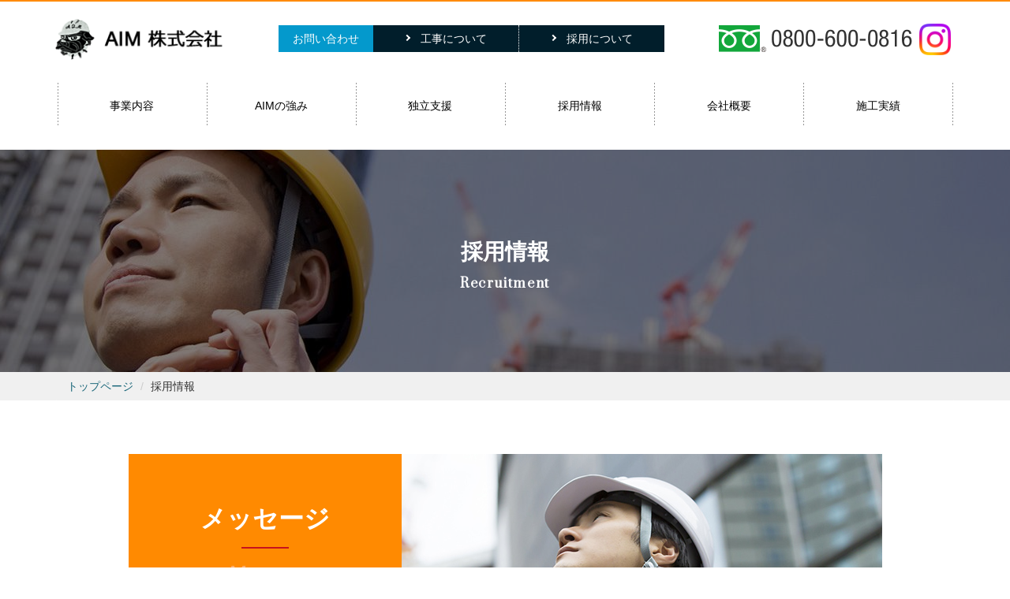

--- FILE ---
content_type: text/html; charset=UTF-8
request_url: https://www.a-im.jp/recruit/
body_size: 8043
content:
<!DOCTYPE html>
<html lang="ja">
<head>
<!-- ビジネススタンダード -->
	<!-- Yahoo 電話CVタグ -->
	<script async src="https://s.yimg.jp/images/listing/tool/cv/ytag.js"></script>
	<script>
	window.yjDataLayer = window.yjDataLayer || [];
	function ytag() { yjDataLayer.push(arguments); }
	ytag({"type":"ycl_cookie"});
	</script>
	<script async>
	yahoo_report_conversion = function(url) {
	  var opt = {
		"yahoo_conversion_id": 1001106082,
		"yahoo_conversion_label": "rmrbCK_GnrYBEKyFx8gC",
		"yahoo_conversion_value": 0,
		"yahoo_remarketing_only": false,
		"onload_callback": function() {
		  if (typeof(url) != 'undefined') {
			window.location = url;
		  }
		}
	  };
	  ytag({"type":"yss_call_conversion", "config": opt});
	}
	</script>
<meta charset="UTF-8">
<title>採用情報　｜　AIM株式会社 | AIM株式会社</title>

<!-- ファビコン表示用 -->
<link rel="shortcut icon" href="https://www.a-im.jp/wp/wp-content/themes/DCT-theme/images/common/favicon.ico" type="image/vnd.microsoft.icon">
<link rel="icon" href="https://www.a-im.jp/wp/wp-content/themes/DCT-theme/images/common/favicon.ico" type="image/vnd.microsoft.icon">

<meta name="viewport" content="width=device-width, initial-scale=1">

<!--IE対策：互換表示させない。-->
<meta http-equiv="X-UA-Compatible" content="IE=edge">


<link rel="stylesheet" href="https://www.a-im.jp/wp/wp-content/themes/DCT-theme/css/bootstrap/bootstrap.css">
<link rel="stylesheet" href="https://www.a-im.jp/wp/wp-content/themes/DCT-theme/css/foundation/detail.css">
<link rel="stylesheet" href="https://www.a-im.jp/wp/wp-content/themes/DCT-theme/css/layout/header.css">
<link rel="stylesheet" href="https://www.a-im.jp/wp/wp-content/themes/DCT-theme/css/layout/contents.css">
<link rel="stylesheet" href="https://www.a-im.jp/wp/wp-content/themes/DCT-theme/css/layout/footer.css">
<link rel="stylesheet" href="https://www.a-im.jp/wp/wp-content/themes/DCT-theme/css/object/project.css">
<link rel="stylesheet" href="https://www.a-im.jp/wp/wp-content/themes/DCT-theme/css/object/utility.css">
<link rel="stylesheet" href="https://www.a-im.jp/wp/wp-content/themes/DCT-theme/css/page/index/detail.css">
<link rel="stylesheet" href="https://www.a-im.jp/wp/wp-content/themes/DCT-theme/css/page/advantage/detail.css">
<link rel="stylesheet" href="https://www.a-im.jp/wp/wp-content/themes/DCT-theme/css/page/business/detail.css">
<link rel="stylesheet" href="https://www.a-im.jp/wp/wp-content/themes/DCT-theme/css/pages.css">

<!-- ページの先頭へ戻るボタン用css -->
<link rel="stylesheet" href="https://www.a-im.jp/wp/wp-content/themes/DCT-theme/css/themes/image.css">

<!-- drawer用css -->
<link rel="stylesheet" href="https://www.a-im.jp/wp/wp-content/themes/DCT-theme/css/drawer.css">





<!--[if lt IE 9]>
<script src="https://oss.maxcdn.com/libs/html5shiv/3.7.0/html5shiv-printshiv.min.js"></script>

<script src="https://oss.maxcdn.com/libs/respond.js/1.3.0/respond.min.js"></script>
<![endif]-->

<!--[if lt IE 8]>
<![endif]-->

<!-- fontawesome CDN読み込み用 -->
<script src="https://use.fontawesome.com/78781d36db.js"></script>

<!-- Google Font読み込み用 -->
<link href="https://fonts.googleapis.com/css?family=Roboto" rel="stylesheet">
<link href="https://fonts.googleapis.com/css?family=Prata&display=swap" rel="stylesheet">

<!-- jquery読み込み用 -->
<script src="https://www.a-im.jp/wp/wp-content/themes/DCT-theme/js/jquery-3.3.1.min.js"></script>

<!-- iscroll用js	-->
<script src="https://www.a-im.jp/wp/wp-content/themes/DCT-theme/js/iscroll.js"></script>

<!-- drawer用js -->
<script src="https://www.a-im.jp/wp/wp-content/themes/DCT-theme/js/drawer.min.js"></script>

<!-- bootstrap用js（スマホメニューにドロップダウンを実装する為）-->
<script src="https://www.a-im.jp/wp/wp-content/themes/DCT-theme/js/bootstrap.min.js"></script>

<!-- スムーススクロール用 -->
<script src="https://www.a-im.jp/wp/wp-content/themes/DCT-theme/js/smooth-scroll.polyfills.min.js"></script>



<!-- 各スクリプト実行用 -->
<script src="https://www.a-im.jp/wp/wp-content/themes/DCT-theme/js/init.js"></script>





<!-- All In One SEO Pack 3.6.2ob_start_detected [-1,-1] -->
<meta name="description"  content="AIM株式会社の採用情報をご紹介します。AIMでは共に働く仲間を随時募集しています。" />

<script type="application/ld+json" class="aioseop-schema">{"@context":"https://schema.org","@graph":[{"@type":"Organization","@id":"https://www.a-im.jp/#organization","url":"https://www.a-im.jp/","name":"AIM株式会社","sameAs":[]},{"@type":"WebSite","@id":"https://www.a-im.jp/#website","url":"https://www.a-im.jp/","name":"AIM株式会社","publisher":{"@id":"https://www.a-im.jp/#organization"}},{"@type":"WebPage","@id":"https://www.a-im.jp/recruit/#webpage","url":"https://www.a-im.jp/recruit/","inLanguage":"ja","name":"採用情報","isPartOf":{"@id":"https://www.a-im.jp/#website"},"breadcrumb":{"@id":"https://www.a-im.jp/recruit/#breadcrumblist"},"description":"AIM株式会社の採用情報をご紹介します。AIMでは共に働く仲間を随時募集しています。","image":{"@type":"ImageObject","@id":"https://www.a-im.jp/recruit/#primaryimage","url":"https://www.a-im.jp/wp/wp-content/uploads/2015/10/2.png","width":"1900","height":"550"},"primaryImageOfPage":{"@id":"https://www.a-im.jp/recruit/#primaryimage"},"datePublished":"2015-10-06T13:10:11+09:00","dateModified":"2019-03-18T00:40:28+09:00"},{"@type":"BreadcrumbList","@id":"https://www.a-im.jp/recruit/#breadcrumblist","itemListElement":[{"@type":"ListItem","position":1,"item":{"@type":"WebPage","@id":"https://www.a-im.jp/","url":"https://www.a-im.jp/","name":"AIM株式会社　｜　総合建物リニューアル企業"}},{"@type":"ListItem","position":2,"item":{"@type":"WebPage","@id":"https://www.a-im.jp/recruit/","url":"https://www.a-im.jp/recruit/","name":"採用情報"}}]}]}</script>
<link rel="canonical" href="https://www.a-im.jp/recruit/" />
			<script type="text/javascript" >
				window.ga=window.ga||function(){(ga.q=ga.q||[]).push(arguments)};ga.l=+new Date;
				ga('create', 'UA-42419318-52', 'auto');
				// Plugins
				
				ga('send', 'pageview');
			</script>
			<script async src="https://www.google-analytics.com/analytics.js"></script>
			<!-- All In One SEO Pack -->
<link rel='dns-prefetch' href='//s.w.org' />
<link rel='dns-prefetch' href='//www.googletagmanager.com' />
<link rel="alternate" type="application/rss+xml" title="AIM株式会社 &raquo; 採用情報 のコメントのフィード" href="https://www.a-im.jp/recruit/feed/" />
		<script type="text/javascript">
			window._wpemojiSettings = {"baseUrl":"https:\/\/s.w.org\/images\/core\/emoji\/12.0.0-1\/72x72\/","ext":".png","svgUrl":"https:\/\/s.w.org\/images\/core\/emoji\/12.0.0-1\/svg\/","svgExt":".svg","source":{"concatemoji":"https:\/\/www.a-im.jp\/wp\/wp-includes\/js\/wp-emoji-release.min.js?ver=5.4.18"}};
			/*! This file is auto-generated */
			!function(e,a,t){var n,r,o,i=a.createElement("canvas"),p=i.getContext&&i.getContext("2d");function s(e,t){var a=String.fromCharCode;p.clearRect(0,0,i.width,i.height),p.fillText(a.apply(this,e),0,0);e=i.toDataURL();return p.clearRect(0,0,i.width,i.height),p.fillText(a.apply(this,t),0,0),e===i.toDataURL()}function c(e){var t=a.createElement("script");t.src=e,t.defer=t.type="text/javascript",a.getElementsByTagName("head")[0].appendChild(t)}for(o=Array("flag","emoji"),t.supports={everything:!0,everythingExceptFlag:!0},r=0;r<o.length;r++)t.supports[o[r]]=function(e){if(!p||!p.fillText)return!1;switch(p.textBaseline="top",p.font="600 32px Arial",e){case"flag":return s([127987,65039,8205,9895,65039],[127987,65039,8203,9895,65039])?!1:!s([55356,56826,55356,56819],[55356,56826,8203,55356,56819])&&!s([55356,57332,56128,56423,56128,56418,56128,56421,56128,56430,56128,56423,56128,56447],[55356,57332,8203,56128,56423,8203,56128,56418,8203,56128,56421,8203,56128,56430,8203,56128,56423,8203,56128,56447]);case"emoji":return!s([55357,56424,55356,57342,8205,55358,56605,8205,55357,56424,55356,57340],[55357,56424,55356,57342,8203,55358,56605,8203,55357,56424,55356,57340])}return!1}(o[r]),t.supports.everything=t.supports.everything&&t.supports[o[r]],"flag"!==o[r]&&(t.supports.everythingExceptFlag=t.supports.everythingExceptFlag&&t.supports[o[r]]);t.supports.everythingExceptFlag=t.supports.everythingExceptFlag&&!t.supports.flag,t.DOMReady=!1,t.readyCallback=function(){t.DOMReady=!0},t.supports.everything||(n=function(){t.readyCallback()},a.addEventListener?(a.addEventListener("DOMContentLoaded",n,!1),e.addEventListener("load",n,!1)):(e.attachEvent("onload",n),a.attachEvent("onreadystatechange",function(){"complete"===a.readyState&&t.readyCallback()})),(n=t.source||{}).concatemoji?c(n.concatemoji):n.wpemoji&&n.twemoji&&(c(n.twemoji),c(n.wpemoji)))}(window,document,window._wpemojiSettings);
		</script>
		<style type="text/css">
img.wp-smiley,
img.emoji {
	display: inline !important;
	border: none !important;
	box-shadow: none !important;
	height: 1em !important;
	width: 1em !important;
	margin: 0 .07em !important;
	vertical-align: -0.1em !important;
	background: none !important;
	padding: 0 !important;
}
</style>
		<style type="text/css">
	.wp-pagenavi{float:left !important; }
	</style>
  <link rel='stylesheet' id='wp-block-library-css'  href='https://www.a-im.jp/wp/wp-includes/css/dist/block-library/style.min.css?ver=5.4.18' type='text/css' media='all' />
<link rel='stylesheet' id='contact-form-7-css'  href='https://www.a-im.jp/wp/wp-content/plugins/contact-form-7/includes/css/styles.css?ver=4.8' type='text/css' media='all' />
<link rel='stylesheet' id='contact-form-7-confirm-css'  href='https://www.a-im.jp/wp/wp-content/plugins/contact-form-7-add-confirm/includes/css/styles.css?ver=4.8' type='text/css' media='all' />
<link rel='stylesheet' id='wp-pagenavi-style-css'  href='https://www.a-im.jp/wp/wp-content/plugins/wp-pagenavi-style/css/css3_black.css?ver=1.0' type='text/css' media='all' />
<link rel='https://api.w.org/' href='https://www.a-im.jp/wp-json/' />
<link rel="alternate" type="application/json+oembed" href="https://www.a-im.jp/wp-json/oembed/1.0/embed?url=https%3A%2F%2Fwww.a-im.jp%2Frecruit%2F" />
<link rel="alternate" type="text/xml+oembed" href="https://www.a-im.jp/wp-json/oembed/1.0/embed?url=https%3A%2F%2Fwww.a-im.jp%2Frecruit%2F&#038;format=xml" />
<meta name="generator" content="Site Kit by Google 1.75.0" />	<style type="text/css">
	 .wp-pagenavi
	{
		font-size:12px !important;
	}
	</style>
	
<!-- Google タグ マネージャー スニペット (Site Kit が追加) -->
<script>
			( function( w, d, s, l, i ) {
				w[l] = w[l] || [];
				w[l].push( {'gtm.start': new Date().getTime(), event: 'gtm.js'} );
				var f = d.getElementsByTagName( s )[0],
					j = d.createElement( s ), dl = l != 'dataLayer' ? '&l=' + l : '';
				j.async = true;
				j.src = 'https://www.googletagmanager.com/gtm.js?id=' + i + dl;
				f.parentNode.insertBefore( j, f );
			} )( window, document, 'script', 'dataLayer', 'GTM-K56WFPM' );
			
</script>

<!-- (ここまで) Google タグ マネージャー スニペット (Site Kit が追加) -->

	<!-- Google電話CVタグ -->
	<!-- Global site tag (gtag.js) - Google Ads: 689681617 -->
	<script async src="https://www.googletagmanager.com/gtag/js?id=AW-689681617"></script>
	<script>
	  window.dataLayer = window.dataLayer || [];
	  function gtag(){dataLayer.push(arguments);}
	  gtag('js', new Date());

	  gtag('config', 'AW-689681617');
	</script>
	<!-- Event snippet for 20191204_電話CV conversion page
	In your html page, add the snippet and call gtag_report_conversion when someone clicks on the chosen link or button. -->
	<script>
	function gtag_report_conversion(url) {
	  var callback = function () {
		if (typeof(url) != 'undefined') {
		  window.location = url;
		}
	  };
	  gtag('event', 'conversion', {
		  'send_to': 'AW-689681617/OkVYCJzdtLYBENHp7sgC',
		  'event_callback': callback
	  });
	  return false;
	}
	</script>
</head>
<body data-rsssl=1 class="drawer drawer--top">

<!-- 画像プリロード用css -->
<!--<div class="preloadedImages"></div>-->

<header>
<div class="header_wrap">
	<div class="header_line_wrap_wide">
    	<a href="https://instagram.com/aim_816?r=nametag" target="_blank"><img src="https://www.a-im.jp/wp/wp-content/themes/DCT-theme/images/common/banner_Instagram.jpg" alt="" width="auto" height="100px"></a>
    </div>

  <div id="header_in">
    <h1 id="header_logo">
      <a href="https://www.a-im.jp/"><img src="https://www.a-im.jp/wp/wp-content/themes/DCT-theme/images/logo_01.png" alt="AIM株式会社" /></a>
    </h1>
    <div class="inquiry_wrap">
    	<div class="inquiry_title">お問い合わせ</div><a href="https://www.a-im.jp/inquiry/" class="inquiry_border"><span class="arrow_inquiry">工事について</span></a><a href="https://www.a-im.jp/recruit/inquiry-recruit/"><span class="arrow_inquiry">採用について</span></a>
    </div>
		<div class="header_icon_wrap">
    <div class="header_tel">
    	<img src="https://www.a-im.jp/wp/wp-content/themes/DCT-theme/images/common/free_num.gif" alt="0800-600-0816">
    </div>
    <div class="header_Instagram">
			<a href="https://instagram.com/aim_816?r=nametag" target="_blank"><img src="https://www.a-im.jp/wp/wp-content/themes/DCT-theme/images/common/icon_Instagram.png" alt="Instagram"></a>

    </div>

		</div>
  </div>

  <div id="gm"  class="gm_list">

	 <ul id="dropmenu">
      <li class="gm_sp"><a href="https://www.a-im.jp/">TOP</a></li>
      <li class="gm_sp"><a href="https://www.a-im.jp/news/">お知らせ</a></li>
      <li class="gm1"><a href="https://www.a-im.jp/business/">事業内容</a>
		 <ul>
        	<li><a href="https://www.a-im.jp/business/corporation/">法人の方</a></li>
            <li><a href="https://www.a-im.jp/business/mansion/">マンション管理組合の方</a></li>
            <li><a href="https://www.a-im.jp/business/person/">個人の方</a></li>
			<!-- <li><a href="https://www.a-im.jp/business/floor/">地盤沈下や液状化に<br>お悩みの方</a></li> -->
        </ul>
	  </li>
	  <li class="gm2"><a href="https://www.a-im.jp/advantage/">AIMの強み</a></li>
      <li class="gm3"><a href="https://www.a-im.jp/support/">独立支援</a></li>
      <li class="gm4"><a href="https://www.a-im.jp/recruit/">採用情報</a>
		 <ul>
        	<li><a href="https://www.a-im.jp/recruit/message/">メッセージ</a></li>
            <li><a href="https://www.a-im.jp/recruit/work/">AIMで働く</a></li>
            <li><a href="https://www.a-im.jp/recruit/female/">女性採用</a></li>
			<li><a href="https://www.a-im.jp/staff/">社員紹介</a></li>
            <li><a href="https://www.a-im.jp/recruit/requirements/">募集要項</a></li>
            <li><a href="https://www.a-im.jp/recruit/inquiry-recruit/">お問い合わせ（採用）</a></li>
        </ul>
	  </li>
      <li class="gm5"><a href="https://www.a-im.jp/company/">会社概要</a></li>
      <li class="gm6"><a href="https://www.a-im.jp/aimresult/">施工実績</a></li>
    </ul>
  </div>

  <div class="mobile_nav">

      <!-- ハンバーガーボタン -->
    <button type="button" class="drawer-toggle drawer-hamburger">
      <span class="sr-only">toggle navigation</span>
      <span class="drawer-hamburger-icon"></span>
    </button>

	<!-- ナビゲーションの中身 -->
    <nav class="drawer-nav" role="navigation">
      <ul class="drawer-menu  smp_nav">
		<li><a href="https://www.a-im.jp/">TOP</a></li>
        <li><a href="https://www.a-im.jp/news/">お知らせ</a></li>
    <!-- ドロップダウンの中身 -->
        <li class="drawer-dropdown"><a href="#" data-toggle="dropdown">事業内容 <span class="drawer-caret"></span></a>
          <ul class="drawer-dropdown-menu">
            <li><a href="https://www.a-im.jp/business/">事業内容</a></li>
            <li><a href="https://www.a-im.jp/business/corporation/">法人の方</a></li>
            <li><a href="https://www.a-im.jp/business/mansion/">マンション管理組合の方</a></li>
			<li><a href="https://www.a-im.jp/business/person/">個人の方</a></li>
			<!-- <li><a href="https://www.a-im.jp/business/floor/">地盤沈下や液状化にお悩みの方</a></li>   -->
          </ul>
        </li>
		<li><a href="https://www.a-im.jp/advantage/">AIMの強み</a></li>
		<li><a href="https://www.a-im.jp/support/">独立支援</a></li>
	<!-- ドロップダウンの中身 -->
        <li class="drawer-dropdown"><a href="#" data-toggle="dropdown">採用情報 <span class="drawer-caret"></span></a>
          <ul class="drawer-dropdown-menu">
            <li><a href="https://www.a-im.jp/recruit/">採用情報</a></li>
            <li><a href="https://www.a-im.jp/recruit/message/">メッセージ</a></li>
			<li><a href="https://www.a-im.jp/recruit/work/">AIMで働く</a></li>
            <li><a href="https://www.a-im.jp/recruit/female/">女性採用</a></li>
			<li><a href="https://www.a-im.jp/staff/">社員紹介</a></li>
            <li><a href="https://www.a-im.jp/recruit/requirements/">募集要項</a></li>
            <li><a href="https://www.a-im.jp/recruit/inquiry-recruit/">お問い合わせ（採用）</a></li>
          </ul>
        </li>
		<li><a href="https://www.a-im.jp/company/">会社概要</a></li>
		<li><a href="https://www.a-im.jp/aimresult/">施工実績</a></li>
		<li><a href="https://www.a-im.jp/inquiry/">お問い合わせ（工事）</a></li>
      </ul>
    </nav>



  </div>



</div><!-- .header_wrap -->
</header>
<!-- end header -->

<div class="l-contentsArea">

			            						<div class="l-pageTitleArea l-pageTitleArea--recruit">
    	<div class="l-pageTitleAreaInner">
        	<h2 class="p-pageTitle_jp p-pageTitle_jp--type01 pc_mb_10">採用情報</h2>
            <p class="p-pageTitle_eng">Recruitment</p>
        </div>
    </div><!-- .l-pageTitleArea -->


    <div class="p-breadcrumbArea">
        <div class="container">
            <ul class="breadcrumb">
                <li><a href="https://www.a-im.jp/">トップページ</a></li>
                <li>採用情報</li>
            </ul>
        </div>
    </div><!-- .p-breadcrumbArea -->

	
	<!--<div class="p-summaryArea">-->
	<div class="p-summaryArea">
		<div class="w955-3">
			<div class="btn_p_index">
				<a href="https://www.a-im.jp/recruit/message/">
					<div class="btn_p_index-imgs"><img src="https://www.a-im.jp/wp/wp-content/themes/DCT-theme/images/recruit/pic_recuit_index_01.jpg" alt=""></div>
					<div class="cont_ttl_area">
						<div class="cont_ttl_area-inner">
							<div class="cont_ttl_jp">メッセージ</div>
							<div class="cont_ttl_en">Message</div>
							<div class="cont_ttl_caption">総合リニューアル事業会社として、建設業界に新たなカタチを切り拓くべく、新しい力を求めています。</div>
							<div class="cont_ttl_btn">
								<div class="btn01"><span>READ MORE</span></div>
							</div>
						</div>	
					</div>
				</a>
			</div><!-- .btn_p_index" -->
			
			<div class="btn_p_index">
				<a href="https://www.a-im.jp/recruit/work/">
					<div class="btn_p_index-imgs"><img src="https://www.a-im.jp/wp/wp-content/themes/DCT-theme/images/recruit/pic_recuit_index_02.jpg_bk20190313" alt=""></div>
					<div class="cont_ttl_area  revs">
						<div class="cont_ttl_area-inner">
							<div class="cont_ttl_jp">AIMで働く</div>
							<div class="cont_ttl_en">Work at AIM</div>
							<div class="cont_ttl_caption">AIM株式会社は、可能性に満ち溢れた、次代を担う皆さんの力を必要としています。</div>
							<div class="cont_ttl_btn">
								<div class="btn01"><span>READ MORE</span></div>
							</div>
						</div>	
					</div>
				</a>
			</div><!-- .btn_p_index" -->
			
			<div class="btn_p_index">
				<a href="https://www.a-im.jp/staff/">
					<div class="btn_p_index-imgs"><img src="https://www.a-im.jp/wp/wp-content/themes/DCT-theme/images/recruit/pic_recuit_index_03.jpg" alt=""></div>
					<div class="cont_ttl_area">
						<div class="cont_ttl_area-inner">
							<div class="cont_ttl_jp">社員紹介</div>
							<div class="cont_ttl_en">Staff Interview</div>
							<div class="cont_ttl_caption">仕事やプライベートについて、ありのままに語ります。</div>
							<div class="cont_ttl_btn">
								<div class="btn01"><span>READ MORE</span></div>
							</div>
						</div>	
					</div>
				</a>
			</div><!-- .btn_p_index" -->
			
			<div class="btn_p_index">
				<a href="https://www.a-im.jp/recruit/female/">
					<div class="btn_p_index-imgs"><img src="https://www.a-im.jp/wp/wp-content/themes/DCT-theme/images/recruit/pic_recuit_index_04.jpg" alt=""></div>
					<div class="cont_ttl_area  revs">
						<div class="cont_ttl_area-inner">
							<div class="cont_ttl_jp">女性採用</div>
							<div class="cont_ttl_en">Female Recruitment</div>
							<div class="cont_ttl_caption">男女問わず得意な分野で活躍できる業界です。</div>
							<div class="cont_ttl_btn">
								<div class="btn01"><span>READ MORE</span></div>
							</div>
						</div>	
					</div>
				</a>
			</div><!-- .btn_p_index" -->
		</div><!-- .w955-3 -->
    </div><!-- .my-section -->
	
	
	<div class="my-section">
		<div class="w955-2">
			<div class="w955-flex3">
				<div class="w400-2">
					<a href="https://www.a-im.jp/recruit/requirements/" class="btn02"><span>募集要項</span></a>
				</div>

				<div class="w400-2">
					<a href="https://www.a-im.jp/recruit/inquiry-recruit/" class="btn02"><span>採用に関するお問い合わせ</span></a>
				</div>
			</div><!-- .w955-flex3 -->	
		</div><!-- .w955-2 -->	
	</div><!-- .my-section -->			
</div><!-- .l-contentsArea -->

<footer>

    <section class="l-footerArea__navArea">
        <ul class="footer_nav pc_mb_20">
            <li><a href="https://www.a-im.jp/">トップページ</a></li>
            <li><a href="https://www.a-im.jp/business/">事業内容</a></li>
			<li><a href="https://www.a-im.jp/advantage/">AIMの強み</a></li>


        </ul>

        <ul class="footer_nav pc_mb_20">

            <li><a href="https://www.a-im.jp/support/">独立支援</a></li>
            <li><a href="https://www.a-im.jp/recruit/">採用情報</a></li>
			<li><a href="https://www.a-im.jp/company/">会社概要</a></li>
            <li><a href="https://www.a-im.jp/aimresult/">施工実績</a></li>
            <li><a href="https://www.a-im.jp/news/">お知らせ</a></li>
        </ul>

        <ul class="footer_nav">
            <li><a href="https://www.a-im.jp/inquiry/">お問い合わせ（工事について）</a></li>
            <li><a href="https://www.a-im.jp/recruit/inquiry-recruit/">お問い合わせ（採用について）</a></li>
            <li><a href="https://www.a-im.jp/privacy/">プライバシーポリシー</a></li>
        </ul>
    </section><!-- .l-footerArea__navArea -->

	<section class="l-footerArea__infoWrap">
        <div class="l-footerArea__infoInner">
            <div class="l-footerArea__companyInfo">
                <p class="l-footerArea__companyInfo_logo"><a href="https://www.a-im.jp/"><img src="https://www.a-im.jp/wp/wp-content/themes/DCT-theme/images/logo_02.png" alt="AIM株式会社"></a></p>
                <p class="l-footerArea__companyInfo_item">〒238-0032　神奈川県横須賀市平作5-27-13</p>
                <p class="l-footerArea__companyInfo_item">TEL:046-876-5297　FAX:046-876-5298</p>
            </div><!-- .l-footerArea__companyInfo -->

            <div class="l-footerArea__bannerBox">

                <div class="l-footerArea__banner"><a href="https://n-s-h.com/" target="_blank"><img src="https://www.a-im.jp/wp/wp-content/themes/DCT-theme/images/common/banner_n-s-h.gif" alt="" class="img-responsive"></a></div>

                



  <div class="l-footerArea__banner">
<script type="text/javascript"
src="https://www.jdmia.or.jp/member/js/jdmia_member.js"></script>
<script type="text/javascript">
<!--
jdma_support('2015em9p');
//-->
</script>
</div>





			</div><!-- .l-footerArea__bannerBox -->
        </div><!-- .l-footerArea__infoInner -->
    </section><!-- .l-footerArea__infoWrap -->

    <section class="l-footerArea__copyArea">
    	<p class="l-footerArea__copyArea_item">Copyrights &copy; 2017 AIM株式会社 All rights reserved.</p>
    </section><!-- .l-footerArea__copyArea -->

	<!-- ページの先頭へ戻るボタン -->
	<div class="floating">
	  <a href="#"></a>
	</div>

    <div class="l-footerArea__tel">
    	<div class="l-footerArea__telInner">
            <a href="tel:08006000816"><img src="https://www.a-im.jp/wp/wp-content/themes/DCT-theme/images/common/free_num_smp_footer.gif" alt="タッチして電話をかける"></a>
        </div>
    </div>

</footer>





		<!-- Google タグ マネージャー (noscript) スニペット (Site Kit が追加) -->
		<noscript>
			<iframe src="https://www.googletagmanager.com/ns.html?id=GTM-K56WFPM" height="0" width="0" style="display:none;visibility:hidden"></iframe>
		</noscript>
		<!-- (ここまで) Google タグ マネージャー (noscript) スニペット (Site Kit が追加) -->
		<script type='text/javascript' src='https://www.a-im.jp/wp/wp-includes/js/jquery/jquery.js?ver=1.12.4-wp'></script>
<script type='text/javascript' src='https://www.a-im.jp/wp/wp-includes/js/jquery/jquery-migrate.min.js?ver=1.4.1'></script>
<script type='text/javascript'>
/* <![CDATA[ */
var wpcf7 = {"apiSettings":{"root":"https:\/\/www.a-im.jp\/wp-json\/","namespace":"contact-form-7\/v1"},"recaptcha":{"messages":{"empty":"\u3042\u306a\u305f\u304c\u30ed\u30dc\u30c3\u30c8\u3067\u306f\u306a\u3044\u3053\u3068\u3092\u8a3c\u660e\u3057\u3066\u304f\u3060\u3055\u3044\u3002"}}};
/* ]]> */
</script>
<script type='text/javascript' src='https://www.a-im.jp/wp/wp-content/plugins/contact-form-7/includes/js/scripts.js?ver=4.8'></script>
<script type='text/javascript' src='https://www.a-im.jp/wp/wp-includes/js/jquery/jquery.form.min.js?ver=4.2.1'></script>
<script type='text/javascript' src='https://www.a-im.jp/wp/wp-content/plugins/contact-form-7-add-confirm/includes/js/scripts.js?ver=4.8'></script>
<script type='text/javascript' src='https://www.a-im.jp/wp/wp-includes/js/wp-embed.min.js?ver=5.4.18'></script>

<!-- Yahoo リマーケティングタグ -->
<script async>
ytag({
  "type":"yss_retargeting",
  "config": {
    "yahoo_ss_retargeting_id": "1001106082",
    "yahoo_sstag_custom_params": {
    }
  }
});
</script>

<!-- YDN リマーケティングタグ -->
<script async>
ytag({
  "type":"yjad_retargeting",
  "config":{
    "yahoo_retargeting_id": "5ECVNA4RT1",
    "yahoo_retargeting_label": "",
    "yahoo_retargeting_page_type": "",
    "yahoo_retargeting_items":[
      {item_id: 'i1', category_id: '', price: '', quantity: ''},
      {item_id: 'i2', category_id: '', price: '', quantity: ''},
      {item_id: 'i3', category_id: '', price: '', quantity: ''}
    ]
  }
});
</script>
</body>
</html>


--- FILE ---
content_type: text/css
request_url: https://www.a-im.jp/wp/wp-content/themes/DCT-theme/css/foundation/detail.css
body_size: 729
content:
@charset "UTF-8";

/* --------------------------------------------------------------------- */
/* base */
/* --------------------------------------------------------------------- */

* {
	margin: 0;
	padding: 0;
  -webkit-box-sizing: border-box;
  -moz-box-sizing: border-box;
  -o-box-sizing: border-box;
  -ms-box-sizing: border-box;
  box-sizing: border-box;
}

.pc_no_display {
	display: none;
}

body {
	font-family:"Hiragino Sans","ヒラギノ角ゴシック","Hiragino Kaku Gothic Pro","ヒラギノ角ゴ Pro W3","メイリオ","Meiryo","ＭＳ Ｐゴシック", Osaka, sans-serif;
}

/*iframe{ 
	width:100%;
}*/

a, h1, h2, h3, h4, div, p, hr, blockquote, address, noscript {
	text-align: left;
	font-style: normal;
	font-weight: normal;
	font-size: 100%;
	margin: 0;
}
ul, ol, dl, dt, dd {
	list-style: none;
	margin: 0;
}

/*span {
	border: none;
	vertical-align: top;
}*/

img {
	border: none;
	vertical-align: top;
}
em, strong {
	border: none;
	font-style: normal;
	font-weight: normal;
}

h2, p {
	/*Bootstrapのcssの設定をリセットしています*/
	margin: 0;
}

a {
    color: #186578;
    text-decoration: none;
}

a:hover {
	/*text-decoration: none;*/
}

article, aside, figure, footer, header, hgroup, menu, nav, section {
	display: block;
}

input {
	font-size: 1.6rem;
}

table {
  border-collapse: collapse;
}

th,
td {
  vertical-align: top;
  text-align: left;
  font-weight: normal;
}





img {
	border: none;
	margin: 0px;
	padding: 0px;
}

.i_rs{
	width: 100%;
	height: auto;
}

.i_reset{
	font-size: 0px;
	line-height: 0;
}

.link_box {
  color: inherit;
  text-decoration: none;
}

a.link_box:hover {
	text-decoration: none;
}

.bg_light_gray {
	background: #f0f0f0;
}

.bg_beige {
	background: #f9f7f1;
}

.text_color1 {
	color: #fff;
}

.is_pc {
	display: none;
}

.is_mobile {
	display: inline;
}

/* YouTubeの埋め込み画像をレスポンシブ対応 */
.pageBlog--mainContent .youtube{
  position:relative;
  width:100%;
  padding-top:56.25%;
}
.pageBlog--mainContent .youtube iframe{
  position:absolute;
  top:0;
  right:0;
  width:100%;
  height:100%;
}

@media screen and (max-width: 767px){

.smp_no_display {
	display: none;
}

.pc_no_display {
	display: block;
}

.is_pc {
	display: inline;
}

.is_mobile {
	display: none;
}

}

--- FILE ---
content_type: text/css
request_url: https://www.a-im.jp/wp/wp-content/themes/DCT-theme/css/layout/header.css
body_size: 1659
content:
@charset "UTF-8";

/* --------------------------------------------------------------------- */
/* header */
/* --------------------------------------------------------------------- */

header {
	position: fixed;
	z-index: 1000;
	width: 100%;
	height: 188px;
	border-top: 2px solid #ff8a01;
	background: #fff;
	background-color: rgba( 255, 255, 255, 0.9 );
}


.header_wrap {
	width: 100%;
	position: relative;
}

@media screen and (min-width: 1550px){

.header_line_wrap_wide {
	position: absolute;
	top: 18px;
	right: 18px;
}
.header_Instagram {
  display: none;
}
.header_line_wrap_narrow {
	display: none;
}

}

@media screen and (max-width: 1549px) {

.header_line_wrap_wide {
	display: none;
}

}

@media screen and (max-width: 1549px) and (min-width: 768px){


.header_Instagram {
    display: flex;
    align-items: center;
  }
/* .header_line_wrap_narrow {
	display: block;
	text-align: center;
	background: #00c300;
	width: 100%;
	color: #fff;
	font-size: 12px;
	margin-top: 4px;
}

.header_line_wrap_narrow:hover {
	color: #fff;
	text-decoration: none;
	background: #6fd56f;
} */

}

@media screen and (max-width: 767px){

.header_line_wrap_narrow {
	display: none;
}
.header_Instagram {
  position: absolute;
  top: 10px;
  right: 50px;
}
.header_Instagram img {
  width: 35px !important;
  height: auto;
}
}



.mobile_nav {
	display: none;
}

#header_in {
	max-width: 1140px;
	margin: 22px auto 25px;
	text-align: left;

	display: flex;
	justify-content: space-between;
}

#header_logo {
  display: block;
  vertical-align: top;
}

#header_logo img {
  width: 213px;
  height: auto;
}

.header_tel {
	display: block;
	padding-top: 8px;
	padding-right: 0;
}
.header_icon_wrap {
  display: flex;
  justify-content: space-around;
  flex-wrap: nowrap;
  padding-right: 5px;
}
.header_tel img {
	width: 254px;
	height: auto;
}
.header_Instagram img {
  width: 40px;
  height: auto;
}
/* グローバルナビ */

/*#gm ul {
  width: 1140px;
  margin: 0 auto;
  background: url(../../images/com_gm_bg.png) no-repeat right top;
}

#gm li {
  display: block;
  float: left;
}

#gm li a {
  display: block;
  width: 189px;
  padding: 5px 0;
  padding: 20px 0;
  background: url(../../images/com_gm_bg.png) no-repeat left top;
  color: inherit;
  font-size: 14px;
  text-align: center;
  text-decoration: none;
}*/

/*#gm li.gm6 a {
}

#gm li a:hover,
#gm li a:hover * {
  color: #f0ae00;
}*/

/*#gm */li.gm_sp {
  display: none;
}

#dropmenu{
  list-style-type: none;
  /*width: 1135px;*/
  max-width: 1135px;
  height: 56px;
  margin: 28px auto 300px;
  padding: 0;
  /*background: #8a9b0f;
  border-bottom: 5px solid #535d09;
  border-radius: 3px 3px 0 0;*/
  background: url(../../images/com_gm_bg.png) no-repeat right top;
}
#dropmenu li{
  position: relative;
  /*width: 189px;*/
  width: 16.666%;/**/
  float: left;
  margin: 0;
  padding: 0;
  text-align: center;
  background: url(../../images/com_gm_bg.png) no-repeat left top;
}
#dropmenu li a{
  display: block;
  margin: 0;
  padding: 23px 0 19px;
  color: #000;/**/
  font-size: 14px;
  /*font-weight: bold;*/
  line-height: 1;
  text-decoration: none;
  text-align: center; /*tanaka 追記*/
}
#dropmenu li:hover > a{
  background: #f6f6f6;
  color: #2b95fe;
  background: #f6f6f6 url(../../images/com_gm_bg.png) no-repeat left top;
}
#dropmenu > li:hover > a{
  border-radius: 3px 3px 0 0;
}
#dropmenu li ul{
  list-style: none;
  position: absolute;
  top: 100%;
  left: 0;
  margin: 0;
  padding: 0;
  border-radius: 0 0 3px 3px;
}
/*#dropmenu li:last-child ul{
  left: -100%;
  width: 100%
}*/
#dropmenu li ul li{
  overflow: hidden;
  /*width: 189px;*/
  width: 100%;
  height: 0;
  color: #000;
  -moz-transition: .2s;
  -webkit-transition: .2s;
  -o-transition: .2s;
  -ms-transition: .2s;
  transition: .2s;
}
#dropmenu li ul li a{
	color: #000;
  padding: 13px 15px;
  background: #f6f6f6;
  text-align: left;
  font-size: 12px;
  font-weight: normal;
	line-height: 1.6;
}

#dropmenu li ul li a:hover {
  background: #f6f6f6;
}

#dropmenu li:hover ul li{
  overflow: visible;
  height: 38px;
  border-top: 1px solid #dedede;
  border-bottom: 1px solid #dedede;
}
#dropmenu li:hover ul li:first-child{
  border-top: 0;
}
#dropmenu li:hover ul li:last-child{
  border-bottom: 0;
}
#dropmenu li:hover ul li:last-child a{
  border-radius: 0 0 3px 3px;
}

.inquiry_wrap {
	background: #0499cc;
	color: #fff;
	line-height: 34px;
	height: 34px;
	margin-top: 8px;
}

.inquiry_wrap a {
	color: #fff;
	display: inline-block;
	background: #011e2b;
	padding: 0 40px;
}

.inquiry_wrap a:hover {
	text-decoration: none;
	background: #005491;
}

.inquiry_title {
	display: inline-block;
	padding: 0 18px;
}

.inquiry_border {
	border-right: 1px dotted #fff;
}

.arrow_inquiry{
  position: relative;
  display: inline-block;
  padding-left: 20px;
}

.arrow_inquiry::before{
  content: '';
  width: 6px;
  height: 6px;
  border: 0px;
  border-top: solid 2px #fff;
  border-right: solid 2px #fff;
  -ms-transform: rotate(45deg);
  -webkit-transform: rotate(45deg);
  transform: rotate(45deg);
  position: absolute;
  top: 50%;
  left: 0;
  margin-top: -4px;
}

/* --------------------------------------------------------------------- */
/* iPad用のクエリ */
/* --------------------------------------------------------------------- */

@media screen and  (min-width: 768px) and (max-width: 1023px){

.inquiry_wrap {
	font-size: 10px;
}

.inquiry_wrap a {
	padding: 0 8px;
}

.inquiry_title {
	padding: 0 8px;
}

.arrow_inquiry{
  padding-left: 10px;
}

}

@media screen and (max-width: 767px){

header {
	position: fixed;
	z-index: 1000;
	width: 100%;
	height: 56px;
	border-top: 2px solid #ff8a01;
	background: #fff;
	background-color: rgba( 255, 255, 255, 0.9 );
}

.mobile_nav {
	display: block;
}

#header_in {
	width: 100%;
	margin: 0;
	padding: 0.5rem;
  text-align: left;
}

#header_logo {
  display: inline-block;
  position: absolute;
  top: 50%;
  left: 1rem;
  height: 3rem;
  /*margin-top: -1.5rem;
  vertical-align: top;*/
  margin-top: 8px;
}

#header_logo img {
  width: auto;
  height: 100%;
}

#gm {
	display: none;
}

.smp_nav a {
	display: block;
	border-bottom: 1px dotted #ccc;
	padding: 10px;
}

.smp_nav .drawer-dropdown-menu a {
	display: block;
	border-bottom: 1px dotted #ccc;
	padding: 10px 10px 10px 20px;
}

.header_tel {
	display: none;
}

.inquiry_wrap {
	display: none;
}


}


--- FILE ---
content_type: text/css
request_url: https://www.a-im.jp/wp/wp-content/themes/DCT-theme/css/object/project.css
body_size: 1268
content:
@charset "UTF-8";

/* --------------------------------------------------------------------- */
/* project */
/* --------------------------------------------------------------------- */

/* title */

.p-contentsTitleEng{
	font-family: Arial, Helvetica, sans-serif;
	font-size: 30px;
	/*line-height: 1.4;*/
	color: #ff8a01;
	text-align: center;
	/*position: relative;*/
	padding-bottom: 3px;
}

.p-contentsTitleEng2{
	font-family: Arial, Helvetica, sans-serif;
	font-size: 30px;
	/*line-height: 1.4;*/
	color: #fff;
	text-align: center;
	/*position: relative;*/
	padding-bottom: 3px;
}

.p-contentsTitle{
	font-size: 18px;
	color: #646464;
	text-align: center;
	font-weight: bold;
	padding-bottom: 24px;
	line-height: 1.4;
}

.p-contentsTitle2{
	font-size: 18px;
	color: #646464;
	text-align: center;
	font-weight: normal;
}

.p-contentsTitle2 {
	overflow: hidden;
	text-align: center;
}

.p-contentsTitle2 span {
	position: relative;
	display: inline-block;
	margin: 0 2.5em;
	padding: 0 1em;
	text-align: left;
}

.p-contentsTitle2 span::before,
.p-contentsTitle2 span::after {
	position: absolute;
	top: 50%;
	content: '';
	width: 36px;
	height: 1px;
	background-color: #ff8a01;
}

.p-contentsTitle2 span::before {
	right: 100%;
}

.p-contentsTitle2 span::after {
	left: 100%;
}

.p-contentsTitle3 {
	font-size: 18px;
	color: #fff;
	text-align: center;
	font-weight: bold;
	padding-bottom: 24px;
	line-height: 1.4;
}


.p_section_titleArea {
	padding: 30px 0 20px 0;
}

.p_section_titleArea2 {
	padding: 30px 0 65px 0;
}

.p_section_titleArea3 {
	padding: 30px 0 50px 0;
}

.p_section_titleArea--transparent {
	background: #fff;
	background-color: rgba( 255, 255, 255, 0.9 );
}

.index_section_titleArea i,
.p_section_titleArea i {
  display: block;
  width: 20x;
  height: 2px;
  background: url(../../images/com_h_icon.png) no-repeat center top;
  background-size: 20px;
}

.p_section_titleArea2 i {
  display: block;
  width: 20x;
  height: 2px;
  background: url(../../images/com_h_icon2.png) no-repeat center top;
  background-size: 20px;
}

.p-pageTitle_jp{
	font-size: 28px;
	line-height: 1.4;
	color: #fff;
	font-weight: bold;
	text-align: center;
}

.p-pageTitle_jp--type01{
	padding: 110px 0 0 0;
}

.p-pageTitle_jp--type02{
	padding: 90px 0 0 0;
}

.p-pageTitle_eng {
	font-size: 16px;
	line-height: 1.4;
	color: #fff;
	font-weight: bold;
	text-align: center;
	font-family: 'Prata', serif;
	letter-spacing: 0.1em;
}

/* breadcrumb */

.p-breadcrumbArea {
	background: #f0f0f0;
}

.breadcrumb {
	background: #f0f0f0;
	margin-bottom: 0;
}

/* page summary */

.p-summaryArea {
	padding: 68px 0 58px 0;
}

.p-summaryTitle,
.p-summaryTitle3{
	text-align: center;
	font-size: 30px;
	color: #032e43;
	margin-bottom: 40px;
}

.p-summaryTitle3 {
	color: #fff;
}

.p-summaryTitle2 {
	text-align: left;
	font-size: 30px;
	color: #032e43;
	margin-bottom: 40px;
	line-height: 1.2;
}

.p-summaryText {
	line-height: 1.8;
	text-align: center;
}

.p-summaryText2 {
	font-size: 30px;
	line-height: 1.4;
	margin-bottom: 30px;
}

.p-summaryText3 {
	line-height: 1.8;
	text-align: left;
}

/* table */

.p-table-type1 {
	width: 800px;
	margin: 0 auto;
	border-top: 1px solid #dcdcdc;
}

.p-table-type2 {
	width: 768px;
	margin: 0 auto;
	border-top: 1px solid #dcdcdc;
}

.p-table-type1 th,
.p-table-type2 th {
	background: #ebebeb;
	width: 20%;
	padding: 17px 0 21px 26px;
	border-bottom: 1px solid #dcdcdc;
}

.p-table-type1 td,
.p-table-type2 td {
	padding: 17px 18px 21px 26px;
	border-bottom: 1px solid #dcdcdc;
}

/* map */

.p-map {
	height: 262px;
}

/* label */

.p-label {
    display: inline;
    padding: 2px 6px 3px;
    font-size: 13px;
    line-height: 1;
    color: #fff;
	font-weight:bold;
    text-align: center;
    white-space: nowrap;
    vertical-align: baseline;
    border-radius: 2px;
}

.p-label-default {
	background: #777;
}

/* form */

.p-necessary {
    color: #fff;
    font-size: 11px;
    background: #011e2b;
    padding: 0 13px;
    margin-right: 2em;
    border-radius: 2px;
	line-height: 1.8;
}

.p-optional {
    color: #fff;
    font-size: 11px;
    background: #c5c5c5;
    padding: 0 13px;
    margin-right: 2em;
    border-radius: 2px;
	line-height: 1.8;
}

.p-form_row {
    padding-top: 23px;
    padding-bottom: 17px;
}

.p-input-text {
	padding: 40px 0 0 0;
	text-align: center;
}

.p-check-agree {
	background: #f7f7f7;
	padding: 10px;
	margin-bottom: 40px;
}

/* list */

.p-list--disc {
	list-style-type: disc;
	padding-left: 0;
	margin-left: 2em;
	text-decoration: none;
}



/* --------------------------------------------------------------------- */
/* iPad */
/* --------------------------------------------------------------------- */

@media screen and  (min-width: 768px) and (max-width: 1023px){

.p-table-type1 {
    width: 100%;
    margin: 0 auto;
    border-top: 1px solid #dcdcdc;
}

}

/* --------------------------------------------------------------------- */
/* sp */
/* --------------------------------------------------------------------- */

@media screen and (max-width: 767px){

.p-pageTitle_jp {
	font-size: 20px;
}

.p-summaryTitle {
    font-size: 20px;
}
	
.p-summaryTitle2,
.p-summaryTitle3 {
    font-size: 20px;
	margin-bottom: 20px;
}

.p-table-type1,
.p-table-type2 {
    width: 96%;
	border-right: 1px solid #dcdcdc;
	border-left: 1px solid #dcdcdc;
}

.p-table-type1 th,
.p-table-type2 th {
	width: 100%;
	display: block;
	font-weight: bold;
}

.p-table-type1 td,
.p-table-type2 td {
	width: 100%;
	display: block;
}

.p_section_titleArea2 {
	padding: 20px 0 30px 0;
}

.p-contentsTitleEng2 {
    font-size: 16px;
	font-weight: bold;
}

.p-summaryText {
	text-align: left;
	padding: 0 16px;
}

.p-summaryText2 {
    font-size: 20px;
}

.p-summaryText3 {
	text-align: left;
	padding: 0 16px;
}

.p-input-text {
	padding: 20px 0 0 0;
	text-align: left;
}

}




















--- FILE ---
content_type: text/css
request_url: https://www.a-im.jp/wp/wp-content/themes/DCT-theme/css/object/utility.css
body_size: 373
content:
@charset "UTF-8";

/* --------------------------------------------------------------------- */
/* utility */
/* --------------------------------------------------------------------- */

.mb_1em {
	margin-bottom: 1.0em;
}

.pc_mb_10 {
	margin-bottom: 10px;
}

.pc_mb_20 {
	margin-bottom: 20px;
}

.pc_mb_30 {
	margin-bottom: 30px;
}

.w668 {
	width: 668px;
	margin: 0 auto;
}

/* cssで各背景画像をプリロードする */
.preloadedImages {
       width: 0px;
       height: 0px;
       display: inline;
       background-image: url(../../images/index/v_01.jpg); /* 読ませたいイメージ1 */
       background-image: url(../../images/index/v_02.jpg); /* 読ませたいイメージ2 */
	   background-image: url(../../images/index/v_03.jpg);
	   background-image: url(../../images/index/v_04.jpg);
	   background-image: url(../../images/common/v_advantage.jpg);
	   background-image: url(../../images/common/v_business.jpg);
	   background-image: url(../../images/common/v_company.jpg);
	   background-image: url(../../images/common/v_inquiry.jpg);
	   background-image: url(../../images/common/v_news.jpg);
	   background-image: url(../../images/common/v_recruit.jpg);
	   background-image: url(../../images/common/v_recruitmentCooperation.jpg);
}

/* ページの先頭へ戻るボタン用 */
.floating {
  position: fixed;
  right: 8px;
  bottom: 20px;
  display: none;
	z-index: 999;
}
.floating a {
  display: block;
  color: #fff;
  /*background: #000;*/
  padding: 8px;
  text-decoration: none;
  opacity: 0.6;
	
	
	background-image: url("../../images/common/top.png");
	bottom: 20px;
	right: 20px;
	width: 38px;
	height: 38px;	
}	
.floating a:hover {
  opacity: 1;
}




@media screen and (max-width: 767px){

.pc_mb_10 {
	margin-bottom: 0;
}

.pc_mb_20 {
	margin-bottom: 0;
}

.pc_mb_30 {
	margin-bottom: 0;
}

.w668 {
	width: 100%;
	margin: 0 auto;
	padding: 0 16px;
}

.floating {
  bottom: 100px;
}

}

--- FILE ---
content_type: text/css
request_url: https://www.a-im.jp/wp/wp-content/themes/DCT-theme/css/themes/image.css
body_size: -148
content:
/* Image style */
#scrollUp {
    background-image: url(../../images/common/top.png);
    bottom: 20px;
    right: 20px;
    width: 38px;    /* Width of image */
    height: 38px;   /* Height of image */
}

@media screen and (max-width: 767px){

#scrollUp {
    bottom: 76px;
}

}

--- FILE ---
content_type: text/css
request_url: https://www.jdmia.or.jp/css/member.css
body_size: 660
content:
@charset "utf-8";
/* CSS Document */

#jdmia_member,
#jdmia_support{
width: 180px;
height: 100px;
margin: 0 0 0 0;
padding: 0 0 0 0;
text-align: left;
}
#jdmia_member a{
display:block;
width: 180px;
height: 100px;
margin: 0 0 0 0;
padding: 0 0 0 0;
background: url(https://www.jdmia.or.jp/member/membership2025.png) no-repeat 0px 0px;
position: relative;
}
#jdmia_member a img,
#jdmia_support a img{
margin: 0 0 0 0;
padding: 0 0 0 0;
border: none;
}

#jdmia_support a{
display: block;
width: 180px;
height: 100px;
margin: 0 0 0 0;
padding: 0 0 0 0;
background: url(https://www.jdmia.or.jp/member/supportmember2025.png) no-repeat 0px 0px;
position: relative;
}

--- FILE ---
content_type: application/x-javascript
request_url: https://www.a-im.jp/wp/wp-content/themes/DCT-theme/js/init.js
body_size: 1065
content:
(function($){
$(function(){


//---------------------------------------------------------------------------------------------- スムーススクロール実行用
var scroll = new SmoothScroll('a[href*="#"]');
	
//---------------------------------------------------------------------------------------------- drawer実行用
    //ドロワーメニューの設定
	$(document).ready(function() {
		 $('.drawer').drawer();
	});

//アコーディオンメニュー
	/*var flg = 0;
	$('.toggle-contents').hide();
	$('.toggle').on('click activate',function(){
		if( flg ) return false;
		flg = 1;

		
		$(this).toggleClass('open');
		$(this).next().slideToggle(function(){
			flg = 0;
		});
		return false;
	});	*/

//-------------------------------- ユーザーエージェントを判別し、スマートフォン端末以外の場合には tel: リンククリック時のイベントを無効化
var ua = navigator.userAgent.toLowerCase();
var isMobile = /iphone/.test(ua)||/android(.+)?mobile/.test(ua);

if (!isMobile) {
    $('a[href^="tel:"]').on('click', function(e) {
        e.preventDefault();
    });
}

//----------------------------------------------------------------------------------------------

$('.pull-down-list ul').hide();
	$('.menu-icon').on('click', function() {
		var $navList = $(this);
		if($navList.hasClass("current")) {
			$('.pull-down-list ul').slideUp(250,function(){
				$navList.removeClass("current");
			});
		} else {
			$('.pull-down-list ul').slideDown(250,function(){
				$navList.addClass("current");
			});
		};
		return false;
	});

//---------------------------------------------------------------------------------------------- ページ内スクロール用
/*var headerHight = 190; 
 $('a[href^=#]').click(function(){
     var href= $(this).attr("href");
       var target = $(href == "#" || href == "" ? 'html' : href);
        var position = target.offset().top-headerHight; 
     $("html, body").animate({scrollTop:position}, 550, "swing");
        return false;
   });*/
   
   //PC環境の場合
    if (window.matchMedia( '(min-width: 768px)' ).matches) {　//切り替える画面サイズ
        var headerHight = 190; //ヘッダの高さ
 		$('a[href^=#]').click(function(){
     	var href= $(this).attr("href");
       	var target = $(href == "#" || href == "" ? 'html' : href);
        var position = target.offset().top-headerHight; //ヘッダの高さ分位置をずらす
     	$("html, body").animate({scrollTop:position}, 550, "swing");
        return false;
      });
    //モバイル環境の場合
    } else {
       var headerHight = 56; //ヘッダの高さ
 		$('a[href^=#]').click(function(){
     	var href= $(this).attr("href");
       	var target = $(href == "#" || href == "" ? 'html' : href);
        var position = target.offset().top-headerHight; //ヘッダの高さ分位置をずらす
     	$("html, body").animate({scrollTop:position}, 550, "swing");
        return false;
		});
    };



//---------------------------------------------------------------------------------------------- scrollUp(function()
    //$.scrollUp();


var swiper = new Swiper('.swiper-container', {
	pagination: {
        el: '.swiper-pagination',
		clickable: true,
    },
	loop: true,
	autoplay: {
		delay: 3000,
		disableOnInteraction: true
  	},
});





});







})(jQuery);

jQuery(window).on("scroll", function($) {
  if (jQuery(this).scrollTop() > 100) {
    jQuery('.floating').show();
  } else {
    jQuery('.floating').hide();
  }
});

jQuery('.floating').click(function () {
  jQuery('body,html').animate({
    scrollTop: 0
  }, 500);
  return false;
});

//---------------------------------------------------------------------------------------------- CDN URL http://cdnjs.com/

















